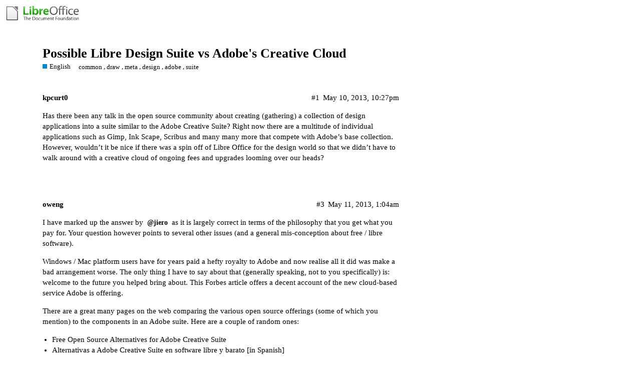

--- FILE ---
content_type: text/html; charset=utf-8
request_url: https://ask.libreoffice.org/t/possible-libre-design-suite-vs-adobes-creative-cloud/3972
body_size: 6094
content:
<!DOCTYPE html>
<html lang="en">
  <head>
    <meta charset="utf-8">
    <title>Possible Libre Design Suite vs Adobe&#39;s Creative Cloud - English - Ask LibreOffice</title>
    <meta name="description" content="Has there been any talk in the open source community about creating (gathering) a collection of design applications into a suite similar to the Adobe Creative Suite? Right now there are a multitude of individual applicat&amp;hellip;">
    <meta name="generator" content="Discourse 2.8.14 - https://github.com/discourse/discourse version 2.8.14">
<link rel="icon" type="image/png" href="https://ask.libreoffice.org/uploads/asklibo/optimized/1X/18bce28c48847a92890104048c5a6b897dd4837c_2_32x32.ico">
<link rel="apple-touch-icon" type="image/png" href="https://ask.libreoffice.org/uploads/asklibo/optimized/3X/1/8/186b0f847089f0083e2a4b10e8ffbf762f5bc0e8_2_180x180.png">
<meta name="theme-color" content="#ffffff">
<meta name="viewport" content="width=device-width, initial-scale=1.0, minimum-scale=1.0, user-scalable=yes, viewport-fit=cover">
<link rel="canonical" href="https://ask.libreoffice.org/t/possible-libre-design-suite-vs-adobes-creative-cloud/3972" />
<script type="application/ld+json">{"@context":"http://schema.org","@type":"WebSite","url":"https://ask.libreoffice.org","potentialAction":{"@type":"SearchAction","target":"https://ask.libreoffice.org/search?q={search_term_string}","query-input":"required name=search_term_string"}}</script>
<link rel="search" type="application/opensearchdescription+xml" href="https://ask.libreoffice.org/opensearch.xml" title="Ask LibreOffice Search">

      <link href="/stylesheets/desktop_d27751ec6caaa804b1e4b2689a2833daa4bb5e56.css?__ws=ask.libreoffice.org" media="all" rel="stylesheet" data-target="desktop"  />
      <link href="/stylesheets/desktop_theme_1_9cfee57c5db6db6929cb63f093be6b170e819328.css?__ws=ask.libreoffice.org" media="all" rel="stylesheet" data-target="desktop_theme" data-theme-id="1" data-theme-name="default"/>
    
<script src="/theme-javascripts/6bde80bd6ba145910a3745342e3bcd7661b64c16.js?__ws=ask.libreoffice.org"></script>
    
        <link rel="alternate" type="application/rss+xml" title="RSS feed of &#39;Possible Libre Design Suite vs Adobe&#39;s Creative Cloud&#39;" href="https://ask.libreoffice.org/t/possible-libre-design-suite-vs-adobes-creative-cloud/3972.rss" />
    <meta property="og:site_name" content="Ask LibreOffice" />
<meta property="og:type" content="website" />
<meta name="twitter:card" content="summary" />
<meta name="twitter:image" content="https://ask.libreoffice.org/uploads/asklibo/original/3X/0/b/0ba00780dee0c302905029ef3da90c89bed88b03.png" />
<meta property="og:image" content="https://ask.libreoffice.org/uploads/asklibo/original/3X/0/b/0ba00780dee0c302905029ef3da90c89bed88b03.png" />
<meta property="og:url" content="https://ask.libreoffice.org/t/possible-libre-design-suite-vs-adobes-creative-cloud/3972" />
<meta name="twitter:url" content="https://ask.libreoffice.org/t/possible-libre-design-suite-vs-adobes-creative-cloud/3972" />
<meta property="og:title" content="Possible Libre Design Suite vs Adobe&#39;s Creative Cloud" />
<meta name="twitter:title" content="Possible Libre Design Suite vs Adobe&#39;s Creative Cloud" />
<meta property="og:description" content="Has there been any talk in the open source community about creating (gathering) a collection of design applications into a suite similar to the Adobe Creative Suite? Right now there are a multitude of individual applications such as Gimp, Ink Scape, Scribus and many many more that compete with Adobe’s base collection. However, wouldn’t it be nice if there was a spin off of Libre Office for the design world so that we didn’t have to walk around with a creative cloud of ongoing fees and upgrades l..." />
<meta name="twitter:description" content="Has there been any talk in the open source community about creating (gathering) a collection of design applications into a suite similar to the Adobe Creative Suite? Right now there are a multitude of individual applications such as Gimp, Ink Scape, Scribus and many many more that compete with Adobe’s base collection. However, wouldn’t it be nice if there was a spin off of Libre Office for the design world so that we didn’t have to walk around with a creative cloud of ongoing fees and upgrades l..." />
<meta property="article:published_time" content="2013-05-10T22:27:23+00:00" />
<meta property="og:ignore_canonical" content="true" />


    <script type="application/ld+json">{"@context":"http://schema.org","@type":"QAPage","name":"Possible Libre Design Suite vs Adobe's Creative Cloud","mainEntity":{"@type":"Question","name":"Possible Libre Design Suite vs Adobe's Creative Cloud","text":"Has there been any talk in the open source community about creating (gathering) a collection of design applications into a suite similar to the Adobe Creative Suite? Right now there are a multitude of individual applications such as Gimp, Ink Scape, Scribus and many many more that compete with Adobe&hellip;","upvoteCount":0,"answerCount":1,"dateCreated":"2013-05-10T22:27:23.000Z","author":{"@type":"Person","name":""},"acceptedAnswer":{"@type":"Answer","text":"I have marked up the answer by <a class=\"mention\" href=\"/u/jiero\">@jiero<\/a> as it is largely correct in terms of the philosophy that you get what you pay for. Your question however points to several other issues (and a general mis-conception about free / libre software).\n\nWindows / Mac platform users have for years paid a hefty royalty &hellip;","upvoteCount":0,"dateCreated":"2013-05-11T01:04:51.000Z","url":"https://ask.libreoffice.org/t/possible-libre-design-suite-vs-adobes-creative-cloud/3972/3","author":{"@type":"Person","name":"oweng"}}}}</script>
  </head>
  <body class="crawler">
    
    <header>
      <a href="/">
          <img src="https://ask.libreoffice.org/uploads/asklibo/original/1X/1eec1ce28d4605f25e751aea59dbef2bc0782151.png" alt="Ask LibreOffice" id="site-logo" style="max-width: 150px;">
      </a>
    </header>
    <div id="main-outlet" class="wrap">
        <div id="topic-title">
    <h1>
      <a href="/t/possible-libre-design-suite-vs-adobes-creative-cloud/3972">Possible Libre Design Suite vs Adobe&#39;s Creative Cloud</a>
    </h1>

      <div class="topic-category" itemscope itemtype="http://schema.org/BreadcrumbList">
          <span itemprop="itemListElement" itemscope itemtype="http://schema.org/ListItem">
            <a href="https://ask.libreoffice.org/c/english/5" class="badge-wrapper bullet" itemprop="item">
              <span class='badge-category-bg' style='background-color: #0088CC'></span>
              <span class='badge-category clear-badge'>
                <span class='category-name' itemprop='name'>English</span>
              </span>
            </a>
            <meta itemprop="position" content="1" />
          </span>
      </div>

      <div class="topic-category">
        <div class='discourse-tags list-tags'>
            <a href='https://ask.libreoffice.org/tag/common' class='discourse-tag' rel="tag">common</a>, 
            <a href='https://ask.libreoffice.org/tag/draw' class='discourse-tag' rel="tag">draw</a>, 
            <a href='https://ask.libreoffice.org/tag/meta' class='discourse-tag' rel="tag">meta</a>, 
            <a href='https://ask.libreoffice.org/tag/design' class='discourse-tag' rel="tag">design</a>, 
            <a href='https://ask.libreoffice.org/tag/adobe' class='discourse-tag' rel="tag">adobe</a>, 
            <a href='https://ask.libreoffice.org/tag/suite' class='discourse-tag' rel="tag">suite</a>
        </div>
      </div>
  </div>

  


      <div itemscope itemtype='http://schema.org/DiscussionForumPosting' class='topic-body crawler-post'>
        <div class='crawler-post-meta'>
          <div itemprop='publisher' itemscope itemtype="http://schema.org/Organization">
            <meta itemprop='name' content='The Document Foundation'>
              <div itemprop='logo' itemscope itemtype="http://schema.org/ImageObject">
                <meta itemprop='url' content='https://ask.libreoffice.org/uploads/asklibo/original/1X/1eec1ce28d4605f25e751aea59dbef2bc0782151.png'>
              </div>
          </div>
          <span class="creator" itemprop="author" itemscope itemtype="http://schema.org/Person">
            <a itemprop="url" href='https://ask.libreoffice.org/u/kpcurt0'><span itemprop='name'>kpcurt0</span></a>
            
          </span>

          <link itemprop="mainEntityOfPage" href="https://ask.libreoffice.org/t/possible-libre-design-suite-vs-adobes-creative-cloud/3972">


          <span class="crawler-post-infos">
              <time itemprop='datePublished' datetime='2013-05-10T22:27:23Z' class='post-time'>
                May 10, 2013, 10:27pm
              </time>
              <meta itemprop='dateModified' content='2013-05-10T22:27:23Z'>
          <span itemprop='position'>#1</span>
          </span>
        </div>
        <div class='post' itemprop='articleBody'>
          <p>Has there been any talk in the open source community about creating (gathering) a collection of design applications into a suite similar to the Adobe Creative Suite? Right now there are a multitude of individual applications such as Gimp, Ink Scape, Scribus and many many more that compete with Adobe’s base collection. However, wouldn’t it be nice if there was a spin off of Libre Office for the design world so that we didn’t have to walk around with a creative cloud of ongoing fees and upgrades looming over our heads?</p>
        </div>

        <meta itemprop='headline' content='Possible Libre Design Suite vs Adobe&#39;s Creative Cloud'>
          <meta itemprop='keywords' content='common, draw, meta, design, adobe, suite'>

        <div itemprop="interactionStatistic" itemscope itemtype="http://schema.org/InteractionCounter">
           <meta itemprop="interactionType" content="http://schema.org/LikeAction"/>
           <meta itemprop="userInteractionCount" content="0" />
           <span class='post-likes'></span>
         </div>

         <div itemprop="interactionStatistic" itemscope itemtype="http://schema.org/InteractionCounter">
            <meta itemprop="interactionType" content="http://schema.org/CommentAction"/>
            <meta itemprop="userInteractionCount" content="0" />
          </div>

      </div>
      <div itemscope itemtype='http://schema.org/DiscussionForumPosting' class='topic-body crawler-post'>
        <div class='crawler-post-meta'>
          <div itemprop='publisher' itemscope itemtype="http://schema.org/Organization">
            <meta itemprop='name' content='The Document Foundation'>
              <div itemprop='logo' itemscope itemtype="http://schema.org/ImageObject">
                <meta itemprop='url' content='https://ask.libreoffice.org/uploads/asklibo/original/1X/1eec1ce28d4605f25e751aea59dbef2bc0782151.png'>
              </div>
          </div>
          <span class="creator" itemprop="author" itemscope itemtype="http://schema.org/Person">
            <a itemprop="url" href='https://ask.libreoffice.org/u/oweng'><span itemprop='name'>oweng</span></a>
            
          </span>

          <link itemprop="mainEntityOfPage" href="https://ask.libreoffice.org/t/possible-libre-design-suite-vs-adobes-creative-cloud/3972">


          <span class="crawler-post-infos">
              <time itemprop='datePublished' datetime='2013-05-11T01:04:51Z' class='post-time'>
                May 11, 2013,  1:04am
              </time>
              <meta itemprop='dateModified' content='2013-05-11T01:04:51Z'>
          <span itemprop='position'>#3</span>
          </span>
        </div>
        <div class='post' itemprop='articleBody'>
          <p>I have marked up the answer by <a class="mention" href="/u/jiero">@jiero</a> as it is largely correct in terms of the philosophy that you get what you pay for. Your question however points to several other issues (and a general mis-conception about free / libre software).</p>
<p>Windows / Mac platform users have for years paid a hefty royalty to Adobe and <a href="http://www.pcworld.com/article/2037034/adobe-scraps-software-licenses-in-favor-of-cloud-subscription-scheme-for-creative-suite-line.html">now realise</a> all it did was make a bad arrangement <a href="http://www.techhive.com/article/2038447/backlash-rises-against-adobes-subscription-only-creative-suite-plan.html">worse</a>. The only thing I have to say about that (generally speaking, not to you specifically) is: welcome to the future you helped bring about. <a href="http://www.forbes.com/sites/anthonykosner/2013/05/06/adobes-creative-cloud-and-the-expansive-future-of-the-digital-workplace/">This</a> Forbes article offers a decent account of the new cloud-based service Adobe is offering.</p>
<p>There are a great many pages on the web comparing the various open source offerings (some of which you mention) to the components in an Adobe suite. Here are a couple of random ones:</p>
<ul>
<li><a href="http://www.graphicdesignforum.com/forum/showthread.php?t=33457">Free Open Source Alternatives for Adobe Creative Suite</a></li>
<li>
<a href="http://es.gizmodo.com/alternativas-a-adobe-creative-suite-en-software-libre-y-3854600">Alternativas a Adobe Creative Suite en software libre y barato</a> [in Spanish]</li>
</ul>
<p>The general tone of such articles is often one of equating the components and features, but the real power of a tool <em>suite</em> is:</p>
<ul>
<li>Common file formats (ideally specified by a separate organisation).</li>
<li>Interoperability / shared APIs.</li>
<li>Flexibility in catering to different industries / workflows.</li>
</ul>
<p>Some of these are touched on by articles like <a href="http://libregraphicsworld.org/blog/entry/raving-over-adobe-creative-cloud-or-using-free-software">this</a> one (refer the last two to three headings). <a href="http://libregraphicsworld.org/blog/entry/document-freedom-day-and-missing-interoperability-opportunities">This</a> article (linked from the previous) offers a decent account of the difficulties in reaching agreement about the first two points (and control over these).</p>
<p>LibreOffice is rather unique in being a suite of applications that was originally developed by a single organisation, rather than a bunch of disparate groups. It also now has a separate body (<a href="https://www.oasis-open.org/">OASIS</a>) that manages the ODF specification. Generally speaking, open source software has a lot more in common with “disparate groups” (people wanting to scratch their own itch) than an organisational design-by-committee style of approach (as shown <a href="http://www.roussos.cc/2013/04/29/libre-graphics-meeting-2013/">here</a>). This is a great source of strength, however it requires changing one’s mind-set in order to fully appreciate it.</p>
<p>I sincerely doubt we will see a LibreOffice-like equivalent catering to the creative / design industry any time in the near future. The creative / design industry being “creative” though will mean it likely has a better chance of adapting to a new set of tools and workflows.</p>
        </div>

        <meta itemprop='headline' content='Possible Libre Design Suite vs Adobe&#39;s Creative Cloud'>

        <div itemprop="interactionStatistic" itemscope itemtype="http://schema.org/InteractionCounter">
           <meta itemprop="interactionType" content="http://schema.org/LikeAction"/>
           <meta itemprop="userInteractionCount" content="0" />
           <span class='post-likes'></span>
         </div>

         <div itemprop="interactionStatistic" itemscope itemtype="http://schema.org/InteractionCounter">
            <meta itemprop="interactionType" content="http://schema.org/CommentAction"/>
            <meta itemprop="userInteractionCount" content="2" />
          </div>

      </div>
      <div itemscope itemtype='http://schema.org/DiscussionForumPosting' class='topic-body crawler-post'>
        <div class='crawler-post-meta'>
          <div itemprop='publisher' itemscope itemtype="http://schema.org/Organization">
            <meta itemprop='name' content='The Document Foundation'>
              <div itemprop='logo' itemscope itemtype="http://schema.org/ImageObject">
                <meta itemprop='url' content='https://ask.libreoffice.org/uploads/asklibo/original/1X/1eec1ce28d4605f25e751aea59dbef2bc0782151.png'>
              </div>
          </div>
          <span class="creator" itemprop="author" itemscope itemtype="http://schema.org/Person">
            <a itemprop="url" href='https://ask.libreoffice.org/u/kpcurt0'><span itemprop='name'>kpcurt0</span></a>
            
          </span>

          <link itemprop="mainEntityOfPage" href="https://ask.libreoffice.org/t/possible-libre-design-suite-vs-adobes-creative-cloud/3972">


          <span class="crawler-post-infos">
              <time itemprop='datePublished' datetime='2013-05-14T18:51:35Z' class='post-time'>
                May 14, 2013,  6:51pm
              </time>
              <meta itemprop='dateModified' content='2013-05-14T18:51:35Z'>
          <span itemprop='position'>#4</span>
          </span>
        </div>
        <div class='post' itemprop='articleBody'>
          <p>Thank you for your response. I guess my hope, albeit a futile one, is that through the essence of community we could create a unified set of tools, standards, principals that work for everyone but allow for growth for the individual. I would love to see this bridging industries, not just creatives, as a larger concept. I’m sure this all sounds hippy dippy, and i that I come across is a bit ignorant of the whole thing. Again, I see this is not practical as you have pointed out, but more ideal.</p>
        </div>

        <meta itemprop='headline' content='Possible Libre Design Suite vs Adobe&#39;s Creative Cloud'>

        <div itemprop="interactionStatistic" itemscope itemtype="http://schema.org/InteractionCounter">
           <meta itemprop="interactionType" content="http://schema.org/LikeAction"/>
           <meta itemprop="userInteractionCount" content="0" />
           <span class='post-likes'></span>
         </div>

         <div itemprop="interactionStatistic" itemscope itemtype="http://schema.org/InteractionCounter">
            <meta itemprop="interactionType" content="http://schema.org/CommentAction"/>
            <meta itemprop="userInteractionCount" content="0" />
          </div>

      </div>
      <div itemscope itemtype='http://schema.org/DiscussionForumPosting' class='topic-body crawler-post'>
        <div class='crawler-post-meta'>
          <div itemprop='publisher' itemscope itemtype="http://schema.org/Organization">
            <meta itemprop='name' content='The Document Foundation'>
              <div itemprop='logo' itemscope itemtype="http://schema.org/ImageObject">
                <meta itemprop='url' content='https://ask.libreoffice.org/uploads/asklibo/original/1X/1eec1ce28d4605f25e751aea59dbef2bc0782151.png'>
              </div>
          </div>
          <span class="creator" itemprop="author" itemscope itemtype="http://schema.org/Person">
            <a itemprop="url" href='https://ask.libreoffice.org/u/qubit1'><span itemprop='name'>qubit1</span></a>
            
          </span>

          <link itemprop="mainEntityOfPage" href="https://ask.libreoffice.org/t/possible-libre-design-suite-vs-adobes-creative-cloud/3972">


          <span class="crawler-post-infos">
              <time itemprop='datePublished' datetime='2013-06-13T09:47:36Z' class='post-time'>
                June 13, 2013,  9:47am
              </time>
              <meta itemprop='dateModified' content='2013-06-13T09:47:36Z'>
          <span itemprop='position'>#5</span>
          </span>
        </div>
        <div class='post' itemprop='articleBody'>
          <p><a class="mention" href="/u/kpcurt0">@kpcurt0</a> – Hiya!</p>
<p>I think the general idea of a “Libre Design Suite” could be a good one, but it sounds like a large undertaking. Big-picture discussion about LibreOffice can sometimes be on-topic for the Ask LibreOffice site, but this project seems a bit out of scope.</p>
<p>Do you have any specific ideas of how LibreOffice/TDF could/should be involved in some kind of integrated set of applications?</p>
        </div>

        <meta itemprop='headline' content='Possible Libre Design Suite vs Adobe&#39;s Creative Cloud'>

        <div itemprop="interactionStatistic" itemscope itemtype="http://schema.org/InteractionCounter">
           <meta itemprop="interactionType" content="http://schema.org/LikeAction"/>
           <meta itemprop="userInteractionCount" content="0" />
           <span class='post-likes'></span>
         </div>

         <div itemprop="interactionStatistic" itemscope itemtype="http://schema.org/InteractionCounter">
            <meta itemprop="interactionType" content="http://schema.org/CommentAction"/>
            <meta itemprop="userInteractionCount" content="0" />
          </div>

      </div>
      <div itemscope itemtype='http://schema.org/DiscussionForumPosting' class='topic-body crawler-post'>
        <div class='crawler-post-meta'>
          <div itemprop='publisher' itemscope itemtype="http://schema.org/Organization">
            <meta itemprop='name' content='The Document Foundation'>
              <div itemprop='logo' itemscope itemtype="http://schema.org/ImageObject">
                <meta itemprop='url' content='https://ask.libreoffice.org/uploads/asklibo/original/1X/1eec1ce28d4605f25e751aea59dbef2bc0782151.png'>
              </div>
          </div>
          <span class="creator" itemprop="author" itemscope itemtype="http://schema.org/Person">
            <a itemprop="url" href='https://ask.libreoffice.org/u/jiero'><span itemprop='name'>jiero</span></a>
            
          </span>

          <link itemprop="mainEntityOfPage" href="https://ask.libreoffice.org/t/possible-libre-design-suite-vs-adobes-creative-cloud/3972">


          <span class="crawler-post-infos">
              <time itemprop='datePublished' datetime='2013-05-10T23:20:21Z' class='post-time'>
                May 10, 2013, 11:20pm
              </time>
              <meta itemprop='dateModified' content='2013-05-10T23:20:21Z'>
          <span itemprop='position'>#2</span>
          </span>
        </div>
        <div class='post' itemprop='articleBody'>
          <p>Are you going to pay FROM BEGINNING to subtract the difference on manpower?</p>
<p>If GIMP get fund same as 1/10000 of Photoshop’s Sales, this is(probably) enough to sponsor GIMP team for 1 year. The reality is 5 part-time (GIMP) vs 30 full-time (Photoshop).</p>
<p>Intergrate them all will need a lot of works, and what’s exactly wrong with individual applications? Inkscape lack of an option export to GIMP directly; Scribus don’t recognize SVG very well, etc.</p>
<p>Check: <a href="http://libregraphicsmeeting.org" rel="noopener nofollow ugc">http://libregraphicsmeeting.org</a></p>
        </div>

        <meta itemprop='headline' content='Possible Libre Design Suite vs Adobe&#39;s Creative Cloud'>

        <div itemprop="interactionStatistic" itemscope itemtype="http://schema.org/InteractionCounter">
           <meta itemprop="interactionType" content="http://schema.org/LikeAction"/>
           <meta itemprop="userInteractionCount" content="0" />
           <span class='post-likes'></span>
         </div>

         <div itemprop="interactionStatistic" itemscope itemtype="http://schema.org/InteractionCounter">
            <meta itemprop="interactionType" content="http://schema.org/CommentAction"/>
            <meta itemprop="userInteractionCount" content="0" />
          </div>

      </div>
      <div itemscope itemtype='http://schema.org/DiscussionForumPosting' class='topic-body crawler-post'>
        <div class='crawler-post-meta'>
          <div itemprop='publisher' itemscope itemtype="http://schema.org/Organization">
            <meta itemprop='name' content='The Document Foundation'>
              <div itemprop='logo' itemscope itemtype="http://schema.org/ImageObject">
                <meta itemprop='url' content='https://ask.libreoffice.org/uploads/asklibo/original/1X/1eec1ce28d4605f25e751aea59dbef2bc0782151.png'>
              </div>
          </div>
          <span class="creator" itemprop="author" itemscope itemtype="http://schema.org/Person">
            <a itemprop="url" href='https://ask.libreoffice.org/u/AlexKemp'><span itemprop='name'>AlexKemp</span></a>
            
              closed 
          </span>

          <link itemprop="mainEntityOfPage" href="https://ask.libreoffice.org/t/possible-libre-design-suite-vs-adobes-creative-cloud/3972">


          <span class="crawler-post-infos">
              <time itemprop='datePublished' datetime='2015-10-31T15:34:07Z' class='post-time'>
                October 31, 2015,  3:34pm
              </time>
              <meta itemprop='dateModified' content='2015-10-31T15:34:07Z'>
          <span itemprop='position'>#6</span>
          </span>
        </div>
        <div class='post' itemprop='articleBody'>
          
        </div>

        <meta itemprop='headline' content='Possible Libre Design Suite vs Adobe&#39;s Creative Cloud'>

        <div itemprop="interactionStatistic" itemscope itemtype="http://schema.org/InteractionCounter">
           <meta itemprop="interactionType" content="http://schema.org/LikeAction"/>
           <meta itemprop="userInteractionCount" content="0" />
           <span class='post-likes'></span>
         </div>

         <div itemprop="interactionStatistic" itemscope itemtype="http://schema.org/InteractionCounter">
            <meta itemprop="interactionType" content="http://schema.org/CommentAction"/>
            <meta itemprop="userInteractionCount" content="0" />
          </div>

      </div>






    </div>
    <footer class="container wrap">
      <nav class='crawler-nav'>
        <ul>
        <li itemscope itemtype='http://schema.org/SiteNavigationElement'>
          <span itemprop='name'>
            <a href='/' itemprop="url">Home </a>
          </span>
        </li>
        <li itemscope itemtype='http://schema.org/SiteNavigationElement'>
          <span itemprop='name'>
            <a href='/categories' itemprop="url">Categories </a>
          </span>
        </li>
        <li itemscope itemtype='http://schema.org/SiteNavigationElement'>
          <span itemprop='name'>
            <a href='/guidelines' itemprop="url">FAQ/Guidelines </a>
          </span>
        </li>
        <li itemscope itemtype='http://schema.org/SiteNavigationElement'>
          <span itemprop='name'>
            <a href='/tos' itemprop="url">Terms of Service </a>
          </span>
        </li>
        <li itemscope itemtype='http://schema.org/SiteNavigationElement'>
          <span itemprop='name'>
            <a href='/privacy' itemprop="url">Privacy Policy </a>
          </span>
        </li>
        </ul>
      </nav>
      <p class='powered-by-link'>Powered by <a href="https://www.discourse.org">Discourse</a>, best viewed with JavaScript enabled</p>
    </footer>
    <div class="tdf-footer-legal">
  <hr>
  <p>
    <a href="https://www.libreoffice.org/imprint" target="_blank">Impressum (Legal Info)</a> |
    <a href="https://www.libreoffice.org/privacy" target="_blank">Datenschutzerklärung (Privacy Policy)</a>
     
    Content on this site is licensed under a <a href="https://creativecommons.org/licenses/by-sa/3.0/legalcode">Creative Commons Attribution Share Alike 3.0</a> license.
    </p>
</div>
    
  </body>
  
</html>
